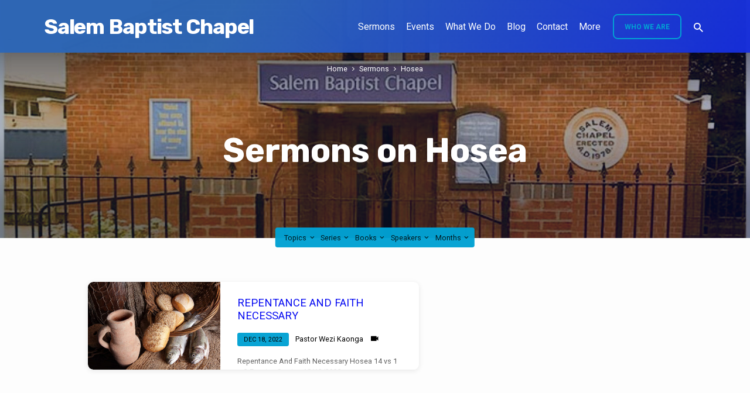

--- FILE ---
content_type: text/html; charset=UTF-8
request_url: https://salembaptistchapel.org.uk/sermon-book/hosea/
body_size: 13134
content:
<!DOCTYPE html>
<html class="no-js" lang="en-GB">
<head>
<meta charset="UTF-8" />
<meta name="viewport" content="width=device-width, initial-scale=1">
<link rel="profile" href="http://gmpg.org/xfn/11">
<title>Hosea &#8211; Salem Baptist Chapel</title>
<meta name='robots' content='max-image-preview:large' />
	<style>img:is([sizes="auto" i], [sizes^="auto," i]) { contain-intrinsic-size: 3000px 1500px }</style>
	<link rel='dns-prefetch' href='//fonts.googleapis.com' />
<link rel="alternate" type="application/rss+xml" title="Salem Baptist Chapel &raquo; Feed" href="https://salembaptistchapel.org.uk/feed/" />
<link rel="alternate" type="application/rss+xml" title="Salem Baptist Chapel &raquo; Comments Feed" href="https://salembaptistchapel.org.uk/comments/feed/" />
<link rel="alternate" type="application/rss+xml" title="Salem Baptist Chapel &raquo; Hosea Sermon Book Feed" href="https://salembaptistchapel.org.uk/sermon-book/hosea/feed/" />
<script type="text/javascript">
/* <![CDATA[ */
window._wpemojiSettings = {"baseUrl":"https:\/\/s.w.org\/images\/core\/emoji\/16.0.1\/72x72\/","ext":".png","svgUrl":"https:\/\/s.w.org\/images\/core\/emoji\/16.0.1\/svg\/","svgExt":".svg","source":{"concatemoji":"https:\/\/salembaptistchapel.org.uk\/wp-includes\/js\/wp-emoji-release.min.js?ver=6.8.3"}};
/*! This file is auto-generated */
!function(s,n){var o,i,e;function c(e){try{var t={supportTests:e,timestamp:(new Date).valueOf()};sessionStorage.setItem(o,JSON.stringify(t))}catch(e){}}function p(e,t,n){e.clearRect(0,0,e.canvas.width,e.canvas.height),e.fillText(t,0,0);var t=new Uint32Array(e.getImageData(0,0,e.canvas.width,e.canvas.height).data),a=(e.clearRect(0,0,e.canvas.width,e.canvas.height),e.fillText(n,0,0),new Uint32Array(e.getImageData(0,0,e.canvas.width,e.canvas.height).data));return t.every(function(e,t){return e===a[t]})}function u(e,t){e.clearRect(0,0,e.canvas.width,e.canvas.height),e.fillText(t,0,0);for(var n=e.getImageData(16,16,1,1),a=0;a<n.data.length;a++)if(0!==n.data[a])return!1;return!0}function f(e,t,n,a){switch(t){case"flag":return n(e,"\ud83c\udff3\ufe0f\u200d\u26a7\ufe0f","\ud83c\udff3\ufe0f\u200b\u26a7\ufe0f")?!1:!n(e,"\ud83c\udde8\ud83c\uddf6","\ud83c\udde8\u200b\ud83c\uddf6")&&!n(e,"\ud83c\udff4\udb40\udc67\udb40\udc62\udb40\udc65\udb40\udc6e\udb40\udc67\udb40\udc7f","\ud83c\udff4\u200b\udb40\udc67\u200b\udb40\udc62\u200b\udb40\udc65\u200b\udb40\udc6e\u200b\udb40\udc67\u200b\udb40\udc7f");case"emoji":return!a(e,"\ud83e\udedf")}return!1}function g(e,t,n,a){var r="undefined"!=typeof WorkerGlobalScope&&self instanceof WorkerGlobalScope?new OffscreenCanvas(300,150):s.createElement("canvas"),o=r.getContext("2d",{willReadFrequently:!0}),i=(o.textBaseline="top",o.font="600 32px Arial",{});return e.forEach(function(e){i[e]=t(o,e,n,a)}),i}function t(e){var t=s.createElement("script");t.src=e,t.defer=!0,s.head.appendChild(t)}"undefined"!=typeof Promise&&(o="wpEmojiSettingsSupports",i=["flag","emoji"],n.supports={everything:!0,everythingExceptFlag:!0},e=new Promise(function(e){s.addEventListener("DOMContentLoaded",e,{once:!0})}),new Promise(function(t){var n=function(){try{var e=JSON.parse(sessionStorage.getItem(o));if("object"==typeof e&&"number"==typeof e.timestamp&&(new Date).valueOf()<e.timestamp+604800&&"object"==typeof e.supportTests)return e.supportTests}catch(e){}return null}();if(!n){if("undefined"!=typeof Worker&&"undefined"!=typeof OffscreenCanvas&&"undefined"!=typeof URL&&URL.createObjectURL&&"undefined"!=typeof Blob)try{var e="postMessage("+g.toString()+"("+[JSON.stringify(i),f.toString(),p.toString(),u.toString()].join(",")+"));",a=new Blob([e],{type:"text/javascript"}),r=new Worker(URL.createObjectURL(a),{name:"wpTestEmojiSupports"});return void(r.onmessage=function(e){c(n=e.data),r.terminate(),t(n)})}catch(e){}c(n=g(i,f,p,u))}t(n)}).then(function(e){for(var t in e)n.supports[t]=e[t],n.supports.everything=n.supports.everything&&n.supports[t],"flag"!==t&&(n.supports.everythingExceptFlag=n.supports.everythingExceptFlag&&n.supports[t]);n.supports.everythingExceptFlag=n.supports.everythingExceptFlag&&!n.supports.flag,n.DOMReady=!1,n.readyCallback=function(){n.DOMReady=!0}}).then(function(){return e}).then(function(){var e;n.supports.everything||(n.readyCallback(),(e=n.source||{}).concatemoji?t(e.concatemoji):e.wpemoji&&e.twemoji&&(t(e.twemoji),t(e.wpemoji)))}))}((window,document),window._wpemojiSettings);
/* ]]> */
</script>
<style id='wp-emoji-styles-inline-css' type='text/css'>

	img.wp-smiley, img.emoji {
		display: inline !important;
		border: none !important;
		box-shadow: none !important;
		height: 1em !important;
		width: 1em !important;
		margin: 0 0.07em !important;
		vertical-align: -0.1em !important;
		background: none !important;
		padding: 0 !important;
	}
</style>
<link rel='stylesheet' id='wp-block-library-css' href='https://salembaptistchapel.org.uk/wp-includes/css/dist/block-library/style.min.css?ver=6.8.3' type='text/css' media='all' />
<style id='classic-theme-styles-inline-css' type='text/css'>
/*! This file is auto-generated */
.wp-block-button__link{color:#fff;background-color:#32373c;border-radius:9999px;box-shadow:none;text-decoration:none;padding:calc(.667em + 2px) calc(1.333em + 2px);font-size:1.125em}.wp-block-file__button{background:#32373c;color:#fff;text-decoration:none}
</style>
<link rel='stylesheet' id='coblocks-frontend-css' href='https://salembaptistchapel.org.uk/wp-content/plugins/coblocks/dist/style-coblocks-1.css?ver=3.1.16' type='text/css' media='all' />
<link rel='stylesheet' id='coblocks-extensions-css' href='https://salembaptistchapel.org.uk/wp-content/plugins/coblocks/dist/style-coblocks-extensions.css?ver=3.1.16' type='text/css' media='all' />
<link rel='stylesheet' id='coblocks-animation-css' href='https://salembaptistchapel.org.uk/wp-content/plugins/coblocks/dist/style-coblocks-animation.css?ver=2677611078ee87eb3b1c' type='text/css' media='all' />
<style id='global-styles-inline-css' type='text/css'>
:root{--wp--preset--aspect-ratio--square: 1;--wp--preset--aspect-ratio--4-3: 4/3;--wp--preset--aspect-ratio--3-4: 3/4;--wp--preset--aspect-ratio--3-2: 3/2;--wp--preset--aspect-ratio--2-3: 2/3;--wp--preset--aspect-ratio--16-9: 16/9;--wp--preset--aspect-ratio--9-16: 9/16;--wp--preset--color--black: #000000;--wp--preset--color--cyan-bluish-gray: #abb8c3;--wp--preset--color--white: #fff;--wp--preset--color--pale-pink: #f78da7;--wp--preset--color--vivid-red: #cf2e2e;--wp--preset--color--luminous-vivid-orange: #ff6900;--wp--preset--color--luminous-vivid-amber: #fcb900;--wp--preset--color--light-green-cyan: #7bdcb5;--wp--preset--color--vivid-green-cyan: #00d084;--wp--preset--color--pale-cyan-blue: #8ed1fc;--wp--preset--color--vivid-cyan-blue: #0693e3;--wp--preset--color--vivid-purple: #9b51e0;--wp--preset--color--main: #2d67b7;--wp--preset--color--accent: #090df2;--wp--preset--color--highlight: #02a2d3;--wp--preset--color--dark: #000;--wp--preset--color--light: #777;--wp--preset--color--light-bg: #f5f5f5;--wp--preset--gradient--vivid-cyan-blue-to-vivid-purple: linear-gradient(135deg,rgba(6,147,227,1) 0%,rgb(155,81,224) 100%);--wp--preset--gradient--light-green-cyan-to-vivid-green-cyan: linear-gradient(135deg,rgb(122,220,180) 0%,rgb(0,208,130) 100%);--wp--preset--gradient--luminous-vivid-amber-to-luminous-vivid-orange: linear-gradient(135deg,rgba(252,185,0,1) 0%,rgba(255,105,0,1) 100%);--wp--preset--gradient--luminous-vivid-orange-to-vivid-red: linear-gradient(135deg,rgba(255,105,0,1) 0%,rgb(207,46,46) 100%);--wp--preset--gradient--very-light-gray-to-cyan-bluish-gray: linear-gradient(135deg,rgb(238,238,238) 0%,rgb(169,184,195) 100%);--wp--preset--gradient--cool-to-warm-spectrum: linear-gradient(135deg,rgb(74,234,220) 0%,rgb(151,120,209) 20%,rgb(207,42,186) 40%,rgb(238,44,130) 60%,rgb(251,105,98) 80%,rgb(254,248,76) 100%);--wp--preset--gradient--blush-light-purple: linear-gradient(135deg,rgb(255,206,236) 0%,rgb(152,150,240) 100%);--wp--preset--gradient--blush-bordeaux: linear-gradient(135deg,rgb(254,205,165) 0%,rgb(254,45,45) 50%,rgb(107,0,62) 100%);--wp--preset--gradient--luminous-dusk: linear-gradient(135deg,rgb(255,203,112) 0%,rgb(199,81,192) 50%,rgb(65,88,208) 100%);--wp--preset--gradient--pale-ocean: linear-gradient(135deg,rgb(255,245,203) 0%,rgb(182,227,212) 50%,rgb(51,167,181) 100%);--wp--preset--gradient--electric-grass: linear-gradient(135deg,rgb(202,248,128) 0%,rgb(113,206,126) 100%);--wp--preset--gradient--midnight: linear-gradient(135deg,rgb(2,3,129) 0%,rgb(40,116,252) 100%);--wp--preset--font-size--small: 13px;--wp--preset--font-size--medium: 20px;--wp--preset--font-size--large: 36px;--wp--preset--font-size--x-large: 42px;--wp--preset--spacing--20: 0.44rem;--wp--preset--spacing--30: 0.67rem;--wp--preset--spacing--40: 1rem;--wp--preset--spacing--50: 1.5rem;--wp--preset--spacing--60: 2.25rem;--wp--preset--spacing--70: 3.38rem;--wp--preset--spacing--80: 5.06rem;--wp--preset--shadow--natural: 6px 6px 9px rgba(0, 0, 0, 0.2);--wp--preset--shadow--deep: 12px 12px 50px rgba(0, 0, 0, 0.4);--wp--preset--shadow--sharp: 6px 6px 0px rgba(0, 0, 0, 0.2);--wp--preset--shadow--outlined: 6px 6px 0px -3px rgba(255, 255, 255, 1), 6px 6px rgba(0, 0, 0, 1);--wp--preset--shadow--crisp: 6px 6px 0px rgba(0, 0, 0, 1);}:where(.is-layout-flex){gap: 0.5em;}:where(.is-layout-grid){gap: 0.5em;}body .is-layout-flex{display: flex;}.is-layout-flex{flex-wrap: wrap;align-items: center;}.is-layout-flex > :is(*, div){margin: 0;}body .is-layout-grid{display: grid;}.is-layout-grid > :is(*, div){margin: 0;}:where(.wp-block-columns.is-layout-flex){gap: 2em;}:where(.wp-block-columns.is-layout-grid){gap: 2em;}:where(.wp-block-post-template.is-layout-flex){gap: 1.25em;}:where(.wp-block-post-template.is-layout-grid){gap: 1.25em;}.has-black-color{color: var(--wp--preset--color--black) !important;}.has-cyan-bluish-gray-color{color: var(--wp--preset--color--cyan-bluish-gray) !important;}.has-white-color{color: var(--wp--preset--color--white) !important;}.has-pale-pink-color{color: var(--wp--preset--color--pale-pink) !important;}.has-vivid-red-color{color: var(--wp--preset--color--vivid-red) !important;}.has-luminous-vivid-orange-color{color: var(--wp--preset--color--luminous-vivid-orange) !important;}.has-luminous-vivid-amber-color{color: var(--wp--preset--color--luminous-vivid-amber) !important;}.has-light-green-cyan-color{color: var(--wp--preset--color--light-green-cyan) !important;}.has-vivid-green-cyan-color{color: var(--wp--preset--color--vivid-green-cyan) !important;}.has-pale-cyan-blue-color{color: var(--wp--preset--color--pale-cyan-blue) !important;}.has-vivid-cyan-blue-color{color: var(--wp--preset--color--vivid-cyan-blue) !important;}.has-vivid-purple-color{color: var(--wp--preset--color--vivid-purple) !important;}.has-black-background-color{background-color: var(--wp--preset--color--black) !important;}.has-cyan-bluish-gray-background-color{background-color: var(--wp--preset--color--cyan-bluish-gray) !important;}.has-white-background-color{background-color: var(--wp--preset--color--white) !important;}.has-pale-pink-background-color{background-color: var(--wp--preset--color--pale-pink) !important;}.has-vivid-red-background-color{background-color: var(--wp--preset--color--vivid-red) !important;}.has-luminous-vivid-orange-background-color{background-color: var(--wp--preset--color--luminous-vivid-orange) !important;}.has-luminous-vivid-amber-background-color{background-color: var(--wp--preset--color--luminous-vivid-amber) !important;}.has-light-green-cyan-background-color{background-color: var(--wp--preset--color--light-green-cyan) !important;}.has-vivid-green-cyan-background-color{background-color: var(--wp--preset--color--vivid-green-cyan) !important;}.has-pale-cyan-blue-background-color{background-color: var(--wp--preset--color--pale-cyan-blue) !important;}.has-vivid-cyan-blue-background-color{background-color: var(--wp--preset--color--vivid-cyan-blue) !important;}.has-vivid-purple-background-color{background-color: var(--wp--preset--color--vivid-purple) !important;}.has-black-border-color{border-color: var(--wp--preset--color--black) !important;}.has-cyan-bluish-gray-border-color{border-color: var(--wp--preset--color--cyan-bluish-gray) !important;}.has-white-border-color{border-color: var(--wp--preset--color--white) !important;}.has-pale-pink-border-color{border-color: var(--wp--preset--color--pale-pink) !important;}.has-vivid-red-border-color{border-color: var(--wp--preset--color--vivid-red) !important;}.has-luminous-vivid-orange-border-color{border-color: var(--wp--preset--color--luminous-vivid-orange) !important;}.has-luminous-vivid-amber-border-color{border-color: var(--wp--preset--color--luminous-vivid-amber) !important;}.has-light-green-cyan-border-color{border-color: var(--wp--preset--color--light-green-cyan) !important;}.has-vivid-green-cyan-border-color{border-color: var(--wp--preset--color--vivid-green-cyan) !important;}.has-pale-cyan-blue-border-color{border-color: var(--wp--preset--color--pale-cyan-blue) !important;}.has-vivid-cyan-blue-border-color{border-color: var(--wp--preset--color--vivid-cyan-blue) !important;}.has-vivid-purple-border-color{border-color: var(--wp--preset--color--vivid-purple) !important;}.has-vivid-cyan-blue-to-vivid-purple-gradient-background{background: var(--wp--preset--gradient--vivid-cyan-blue-to-vivid-purple) !important;}.has-light-green-cyan-to-vivid-green-cyan-gradient-background{background: var(--wp--preset--gradient--light-green-cyan-to-vivid-green-cyan) !important;}.has-luminous-vivid-amber-to-luminous-vivid-orange-gradient-background{background: var(--wp--preset--gradient--luminous-vivid-amber-to-luminous-vivid-orange) !important;}.has-luminous-vivid-orange-to-vivid-red-gradient-background{background: var(--wp--preset--gradient--luminous-vivid-orange-to-vivid-red) !important;}.has-very-light-gray-to-cyan-bluish-gray-gradient-background{background: var(--wp--preset--gradient--very-light-gray-to-cyan-bluish-gray) !important;}.has-cool-to-warm-spectrum-gradient-background{background: var(--wp--preset--gradient--cool-to-warm-spectrum) !important;}.has-blush-light-purple-gradient-background{background: var(--wp--preset--gradient--blush-light-purple) !important;}.has-blush-bordeaux-gradient-background{background: var(--wp--preset--gradient--blush-bordeaux) !important;}.has-luminous-dusk-gradient-background{background: var(--wp--preset--gradient--luminous-dusk) !important;}.has-pale-ocean-gradient-background{background: var(--wp--preset--gradient--pale-ocean) !important;}.has-electric-grass-gradient-background{background: var(--wp--preset--gradient--electric-grass) !important;}.has-midnight-gradient-background{background: var(--wp--preset--gradient--midnight) !important;}.has-small-font-size{font-size: var(--wp--preset--font-size--small) !important;}.has-medium-font-size{font-size: var(--wp--preset--font-size--medium) !important;}.has-large-font-size{font-size: var(--wp--preset--font-size--large) !important;}.has-x-large-font-size{font-size: var(--wp--preset--font-size--x-large) !important;}
:where(.wp-block-post-template.is-layout-flex){gap: 1.25em;}:where(.wp-block-post-template.is-layout-grid){gap: 1.25em;}
:where(.wp-block-columns.is-layout-flex){gap: 2em;}:where(.wp-block-columns.is-layout-grid){gap: 2em;}
:root :where(.wp-block-pullquote){font-size: 1.5em;line-height: 1.6;}
</style>
<link rel='stylesheet' id='contact-form-7-css' href='https://salembaptistchapel.org.uk/wp-content/plugins/contact-form-7/includes/css/styles.css?ver=6.1.4' type='text/css' media='all' />
<link rel='stylesheet' id='simple-csv-importer-css' href='https://salembaptistchapel.org.uk/wp-content/plugins/simple-csv-importer/public/css/simple-csv-importer-public.css?ver=1.0.1' type='text/css' media='all' />
<link rel='stylesheet' id='wp-components-css' href='https://salembaptistchapel.org.uk/wp-includes/css/dist/components/style.min.css?ver=6.8.3' type='text/css' media='all' />
<link rel='stylesheet' id='godaddy-styles-css' href='https://salembaptistchapel.org.uk/wp-content/mu-plugins/vendor/wpex/godaddy-launch/includes/Dependencies/GoDaddy/Styles/build/latest.css?ver=2.0.2' type='text/css' media='all' />
<link rel='stylesheet' id='jubilee-google-fonts-css' href='//fonts.googleapis.com/css?family=Rubik:300,400,700,300italic,400italic,700italic%7CRoboto:300,400,700,300italic,400italic,700italic' type='text/css' media='all' />
<link rel='stylesheet' id='materialdesignicons-css' href='https://salembaptistchapel.org.uk/wp-content/themes/jubilee/css/materialdesignicons.min.css?ver=1.8' type='text/css' media='all' />
<link rel='stylesheet' id='jubilee-style-css' href='https://salembaptistchapel.org.uk/wp-content/themes/jubilee/style.css?ver=1.8' type='text/css' media='all' />
<script type="text/javascript" src="https://salembaptistchapel.org.uk/wp-includes/js/jquery/jquery.min.js?ver=3.7.1" id="jquery-core-js"></script>
<script type="text/javascript" src="https://salembaptistchapel.org.uk/wp-includes/js/jquery/jquery-migrate.min.js?ver=3.4.1" id="jquery-migrate-js"></script>
<script type="text/javascript" id="ctfw-ie-unsupported-js-extra">
/* <![CDATA[ */
var ctfw_ie_unsupported = {"default_version":"7","min_version":"5","max_version":"9","version":"7","message":"You are using an outdated version of Internet Explorer. Please upgrade your browser to use this site.","redirect_url":"https:\/\/browsehappy.com\/"};
/* ]]> */
</script>
<script type="text/javascript" src="https://salembaptistchapel.org.uk/wp-content/themes/jubilee/framework/js/ie-unsupported.js?ver=1.8" id="ctfw-ie-unsupported-js"></script>
<script type="text/javascript" src="https://salembaptistchapel.org.uk/wp-content/plugins/simple-csv-importer/public/js/simple-csv-importer-public.js?ver=1.0.1" id="simple-csv-importer-js"></script>
<script type="text/javascript" src="https://salembaptistchapel.org.uk/wp-content/themes/jubilee/framework/js/jquery.fitvids.js?ver=1.8" id="fitvids-js"></script>
<script type="text/javascript" id="ctfw-responsive-embeds-js-extra">
/* <![CDATA[ */
var ctfw_responsive_embeds = {"wp_responsive_embeds":"1"};
/* ]]> */
</script>
<script type="text/javascript" src="https://salembaptistchapel.org.uk/wp-content/themes/jubilee/framework/js/responsive-embeds.js?ver=1.8" id="ctfw-responsive-embeds-js"></script>
<script type="text/javascript" src="https://salembaptistchapel.org.uk/wp-content/themes/jubilee/js/lib/superfish.modified.js?ver=1.8" id="superfish-js"></script>
<script type="text/javascript" src="https://salembaptistchapel.org.uk/wp-content/themes/jubilee/js/lib/supersubs.js?ver=1.8" id="supersubs-js"></script>
<script type="text/javascript" src="https://salembaptistchapel.org.uk/wp-content/themes/jubilee/js/lib/jquery.meanmenu.modified.js?ver=1.8" id="jquery-meanmenu-js"></script>
<script type="text/javascript" src="https://salembaptistchapel.org.uk/wp-content/themes/jubilee/js/lib/js.cookie.min.js?ver=1.8" id="js-cookie-js"></script>
<script type="text/javascript" src="https://salembaptistchapel.org.uk/wp-content/themes/jubilee/js/lib/jquery.waitforimages.min.js?ver=1.8" id="jquery-waitforimages-js"></script>
<script type="text/javascript" src="https://salembaptistchapel.org.uk/wp-content/themes/jubilee/js/lib/jquery.dropdown.min.js?ver=1.8" id="jquery-dropdown-js"></script>
<script type="text/javascript" src="https://salembaptistchapel.org.uk/wp-content/themes/jubilee/js/lib/jquery.matchHeight-min.js?ver=1.8" id="jquery-matchHeight-js"></script>
<script type="text/javascript" id="jubilee-main-js-extra">
/* <![CDATA[ */
var jubilee_main = {"site_path":"\/","home_url":"https:\/\/salembaptistchapel.org.uk","theme_url":"https:\/\/salembaptistchapel.org.uk\/wp-content\/themes\/jubilee","is_ssl":"1","mobile_menu_close":"jubilee-icon jubilee-icon-mobile-menu-close mdi mdi-close","main_color":"#2d67b7","accent_color":"#090df2","shapes":"square","scroll_animations":"","comment_name_required":"1","comment_email_required":"1","comment_name_error_required":"Required","comment_email_error_required":"Required","comment_email_error_invalid":"Invalid Email","comment_url_error_invalid":"Invalid URL","comment_message_error_required":"Comment Required"};
/* ]]> */
</script>
<script type="text/javascript" src="https://salembaptistchapel.org.uk/wp-content/themes/jubilee/js/main.js?ver=1.8" id="jubilee-main-js"></script>
<link rel="https://api.w.org/" href="https://salembaptistchapel.org.uk/wp-json/" /><link rel="alternate" title="JSON" type="application/json" href="https://salembaptistchapel.org.uk/wp-json/wp/v2/ctc_sermon_book/144" /><link rel="EditURI" type="application/rsd+xml" title="RSD" href="https://salembaptistchapel.org.uk/xmlrpc.php?rsd" />

<style type="text/css">.has-main-background-color,p.has-main-background-color { background-color: #2d67b7; }.has-main-color,p.has-main-color { color: #2d67b7; }.has-accent-background-color,p.has-accent-background-color { background-color: #090df2; }.has-accent-color,p.has-accent-color { color: #090df2; }.has-highlight-background-color,p.has-highlight-background-color { background-color: #02a2d3; }.has-highlight-color,p.has-highlight-color { color: #02a2d3; }.has-dark-background-color,p.has-dark-background-color { background-color: #000; }.has-dark-color,p.has-dark-color { color: #000; }.has-light-background-color,p.has-light-background-color { background-color: #777; }.has-light-color,p.has-light-color { color: #777; }.has-light-bg-background-color,p.has-light-bg-background-color { background-color: #f5f5f5; }.has-light-bg-color,p.has-light-bg-color { color: #f5f5f5; }.has-white-background-color,p.has-white-background-color { background-color: #fff; }.has-white-color,p.has-white-color { color: #fff; }</style>

<style type="text/css">
#jubilee-logo-text {
	font-family: 'Rubik', Arial, Helvetica, sans-serif;
}

.jubilee-entry-content h1, .jubilee-entry-content h2, .jubilee-entry-content h3, .jubilee-entry-content h4, .jubilee-entry-content h5, .jubilee-entry-content h6, .jubilee-entry-content .jubilee-h1, .jubilee-entry-content .jubilee-h2, .jubilee-entry-content .jubilee-h3, .jubilee-entry-content .jubilee-h4, .jubilee-entry-content .jubilee-h5, .jubilee-entry-content .jubilee-h6, .mce-content-body h1, .mce-content-body h2, .mce-content-body h3, .mce-content-body h4, .mce-content-body h5, .mce-content-body h6, .textwidget h1, .textwidget h2, .textwidget h3, .textwidget h4, .textwidget h5, .textwidget h6, .jubilee-custom-section-content h1, .jubilee-custom-section-content h2, #jubilee-banner-title div, .jubilee-widget-title, .jubilee-caption-image-title, #jubilee-comments-title, #reply-title, .jubilee-nav-block-title, .has-drop-cap:not(:focus):first-letter, #jubilee-map-section-address {
	font-family: 'Rubik', Arial, Helvetica, sans-serif;
}

#jubilee-header-menu-content, .mean-container .mean-nav, #jubilee-header-archives, .jq-dropdown, #jubilee-footer-menu, .jubilee-button, .jubilee-buttons-list a, .jubilee-menu-button > a, input[type=submit], .widget_tag_cloud a, .wp-block-file .wp-block-file__button {
	font-family: 'Roboto', Arial, Helvetica, sans-serif;
}

body, #cancel-comment-reply-link, .jubilee-entry-short-meta a:not(.jubilee-icon), .jubilee-entry-content-short a, .ctfw-breadcrumbs, .jubilee-caption-image-description, .jubilee-entry-full-meta-second-line, #jubilee-header-archives-section-name, .jubilee-comment-title span, #jubilee-calendar-title-category, #jubilee-header-search-mobile input[type=text], .jubilee-entry-full-content .jubilee-sermon-index-list li li a:not(.jubilee-icon), pre.wp-block-verse, .jubilee-entry-short-title a {
	font-family: 'Roboto', Arial, Helvetica, sans-serif;
}

.jubilee-calendar-table-top, .jubilee-calendar-table-header-row, .jubilee-button:not(.jubilee-button-secondary), .jubilee-buttons-list a:not(.jubilee-button-secondary), input[type=submit]:not(.jubilee-button-secondary), .jubilee-nav-left-right a, .wp-block-file .wp-block-file__button {
	background: #2d67b7;
}

.jubilee-color-main-bg, #jubilee-header-top-bg, .page-template-homepage #jubilee-header-top-bg, .tooltipster-sidetip.jubilee-tooltipster .tooltipster-box, .has-main-background-color, p.has-main-background-color {
	background: rgba(45, 103, 183, 0.97);
	background: linear-gradient( 120deg, rgba(45, 103, 183, 0.97) 30%, rgba(9, 13, 242, 0.97) 140%);
}

.jubilee-color-main-bg-alt {
	background: rgba(45, 103, 183, 0.97);
	background: linear-gradient( 120deg, rgba(45, 103, 183, 0.97) 0%, rgba(9, 13, 242, 0.97) 160%);
}

.jubilee-button.jubilee-button-secondary:hover, .jubilee-buttons-list a.jubilee-button-secondary:hover, .widget_tag_cloud a:hover {
	border-color: #2d67b7 !important;
}

#jubilee-header-top.jubilee-header-has-line {
	border-color: rgba(45, 103, 183, 0.97);
}

.jubilee-entry-content a:hover:not(.jubilee-button):not(.wp-block-file__button), .jubilee-entry-compact-right a:hover, .jubilee-entry-full-meta a:hover, a:hover, #jubilee-map-section-list a:hover, .jubilee-entry-full-meta a:hover, .jubilee-entry-full-content .jubilee-entry-short-meta a:hover, .jubilee-entry-full-meta > li a.mdi:hover, #respond a:hover, .mean-container .mean-nav ul li a.mean-expand, .has-main-color, p.has-main-color, .jubilee-button.jubilee-button-secondary:hover, .jubilee-buttons-list a.jubilee-button-secondary:hover, .widget_tag_cloud a:hover {
	color: #2d67b7 !important;
}

a, p.has-text-color:not(.has-background) a, #jubilee-map-section-marker .jubilee-icon, #jubilee-calendar-remove-category a:hover, #jubilee-calendar-header-right a, .widget_search .jubilee-search-button:hover {
	color: #090df2;
}

.jubilee-button.jubilee-button-secondary, .jubilee-buttons-list a.jubilee-button-secondary, .widget_tag_cloud a, .has-accent-color, p.has-accent-color, .has-background.has-light-background-color:not(.has-text-color) a {
	color: #090df2 !important;
}

.jubilee-button.jubilee-button-secondary, .jubilee-buttons-list a.jubilee-button-secondary, .widget_tag_cloud a, input:focus, textarea:focus {
	border-color: #090df2;
}

.has-accent-background-color, p.has-accent-background-color, .jubilee-button:not(.jubilee-button-secondary):hover, .jubilee-buttons-list a:not(.jubilee-button-secondary):hover, input[type=submit]:not(.jubilee-button-secondary):hover, .jubilee-nav-left-right a:not(.jubilee-button-secondary):hover, .wp-block-file .wp-block-file__button:not(.jubilee-button-secondary):hover {
	background-color: #090df2;
}

.jubilee-color-accent-bg, #jubilee-sticky-inner, .sf-menu ul, .mean-container .mean-nav, .jq-dropdown .jq-dropdown-menu, .jq-dropdown .jq-dropdown-panel {
	background: rgba(9, 13, 242, 0.97);
	background: linear-gradient( 120deg, rgba(9, 13, 242, 0.97) -20%, rgba(45, 103, 183, 0.97) 120%);
}

#jubilee-header-menu-content > li.jubilee-menu-button > a, .jubilee-sticky-item-title:hover {
	color: #02a2d3;
}

#jubilee-header-menu-content > li:hover > a, .mean-container .mean-nav ul li a:not(.mean-expand):hover, #jubilee-header-search a:hover, #jubilee-footer-menu a:hover, #jubilee-footer-notice a:hover, #jubilee-sticky-content-custom-content a:hover, #jubilee-header-menu-content ul > li:hover > a, #jubilee-header-menu-content ul ul li:hover > a, #jubilee-header-menu-content ul ul li.sfHover > a, #jubilee-header-menu-content ul ul li a:focus, #jubilee-header-menu-content ul ul li a:hover, #jubilee-header-menu-content ul ul li a:active, #jubilee-dropdown-container a:hover, .jq-dropdown .jq-dropdown-menu a:hover, .jq-dropdown .jq-dropdown-panel a:hover {
	color: #02a2d3 !important;
}

.jubilee-entry-compact-image time, .jubilee-entry-compact-date time, .jubilee-entry-short-label, .jubilee-colored-section-label, .jubilee-comment-meta time, .jubilee-entry-full-meta > li.jubilee-entry-full-date .jubilee-event-date-label, .jubilee-entry-full-meta > li.jubilee-entry-full-meta-bold, .jubilee-sticky-item-date, #jubilee-map-section-date .jubilee-map-section-item-text, .jubilee-calendar-table-day-today .jubilee-calendar-table-day-heading, #jubilee-header-archives, .jubilee-calendar-table-day-today-bg {
	background: rgba(2, 162, 211, 0.97);
}

body:not(.jubilee-no-mark) mark {
	background: transparent;
	background: linear-gradient( 180deg, transparent 55%, #02a2d3 40% );
}

.jubilee-menu-button > a {
	border-color: #02a2d3 !important;
}

</style>
<script type="text/javascript">

jQuery( 'html' )
 	.removeClass( 'no-js' )
 	.addClass( 'js' );

</script>
<link rel="icon" href="https://salembaptistchapel.org.uk/wp-content/uploads/2022/04/cropped-TheCross-150x150.jpg" sizes="32x32" />
<link rel="icon" href="https://salembaptistchapel.org.uk/wp-content/uploads/2022/04/cropped-TheCross-300x300.jpg" sizes="192x192" />
<link rel="apple-touch-icon" href="https://salembaptistchapel.org.uk/wp-content/uploads/2022/04/cropped-TheCross-300x300.jpg" />
<meta name="msapplication-TileImage" content="https://salembaptistchapel.org.uk/wp-content/uploads/2022/04/cropped-TheCross-300x300.jpg" />
</head>
<body class="archive tax-ctc_sermon_book term-hosea term-144 wp-embed-responsive wp-theme-jubilee ctfw-has-loop-multiple jubilee-logo-font-rubik jubilee-heading-font-rubik jubilee-nav-font-roboto jubilee-body-font-roboto jubilee-no-logo-image jubilee-no-uppercase jubilee-shapes-square jubilee-no-scroll-animations jubilee-single-no-map jubilee-content-width-980">

<header id="jubilee-header">

	
<div id="jubilee-header-top" class="jubilee-header-has-search">

	<div>

		<div id="jubilee-header-top-bg">

			<svg class="jubilee-top-shape jubilee-shape-organic" xmlns="http://www.w3.org/2000/svg" viewBox="0 0 1350.28 68.4" preserveAspectRatio="none">
				<path d="M0,7.62c92.23,36,202.27,57.47,335.08,57.47C557.82,65.09,748,0,1001.13,0c168.79,0,349.1,47,349.1,47V68.36H0"/>
			</svg>

			<svg class="jubilee-top-shape jubilee-shape-angled" xmlns="http://www.w3.org/2000/svg" viewBox="0 0 100 100" preserveAspectRatio="none">
				<polygon points="0,100 100,0 100,100"/>
			</svg>

		</div>

		<div id="jubilee-header-top-container" class="jubilee-centered-large">

			<div id="jubilee-header-top-inner">

				
<div id="jubilee-logo">

	<div id="jubilee-logo-content">

		
			<div id="jubilee-logo-text" class="jubilee-logo-text-extra-large">
				<div id="jubilee-logo-text-inner">
					<a href="https://salembaptistchapel.org.uk/">
						Salem Baptist Chapel					</a>
				</div>
			</div>

		
	</div>

</div>

				<nav id="jubilee-header-menu">

					<div id="jubilee-header-menu-inner">

						<ul id="jubilee-header-menu-content" class="sf-menu"><li id="menu-item-411" class="menu-item menu-item-type-post_type menu-item-object-page menu-item-has-children menu-item-411"><a href="https://salembaptistchapel.org.uk/sermon-archive/">Sermons</a>
<ul class="sub-menu">
	<li id="menu-item-458" class="menu-item menu-item-type-post_type menu-item-object-page menu-item-458"><a href="https://salembaptistchapel.org.uk/sermon-archive/">All Sermons</a></li>
	<li id="menu-item-448" class="menu-item menu-item-type-post_type menu-item-object-page menu-item-has-children menu-item-448"><a href="https://salembaptistchapel.org.uk/sermon-archive/topics/">Sermon Topics</a>
	<ul class="sub-menu">
		<li id="menu-item-453" class="menu-item menu-item-type-post_type menu-item-object-page menu-item-453"><a href="https://salembaptistchapel.org.uk/sermon-archive/topics/">Topic Index</a></li>
	</ul>
</li>
	<li id="menu-item-450" class="menu-item menu-item-type-post_type menu-item-object-page menu-item-has-children menu-item-450"><a href="https://salembaptistchapel.org.uk/sermon-archive/series/">Sermon Series</a>
	<ul class="sub-menu">
		<li id="menu-item-455" class="menu-item menu-item-type-post_type menu-item-object-page menu-item-455"><a href="https://salembaptistchapel.org.uk/sermon-archive/series/">Series Index</a></li>
	</ul>
</li>
	<li id="menu-item-452" class="menu-item menu-item-type-post_type menu-item-object-page menu-item-has-children menu-item-452"><a href="https://salembaptistchapel.org.uk/sermon-archive/books/">Sermon Books</a>
	<ul class="sub-menu">
		<li id="menu-item-457" class="menu-item menu-item-type-post_type menu-item-object-page menu-item-457"><a href="https://salembaptistchapel.org.uk/sermon-archive/books/">Book Index</a></li>
	</ul>
</li>
	<li id="menu-item-449" class="menu-item menu-item-type-post_type menu-item-object-page menu-item-has-children menu-item-449"><a href="https://salembaptistchapel.org.uk/sermon-archive/speakers/">Sermon Speakers</a>
	<ul class="sub-menu">
		<li id="menu-item-454" class="menu-item menu-item-type-post_type menu-item-object-page menu-item-454"><a href="https://salembaptistchapel.org.uk/sermon-archive/speakers/">Speaker Index</a></li>
	</ul>
</li>
	<li id="menu-item-451" class="menu-item menu-item-type-post_type menu-item-object-page menu-item-has-children menu-item-451"><a href="https://salembaptistchapel.org.uk/sermon-archive/dates/">Sermon Dates</a>
	<ul class="sub-menu">
		<li id="menu-item-456" class="menu-item menu-item-type-post_type menu-item-object-page menu-item-456"><a href="https://salembaptistchapel.org.uk/sermon-archive/dates/">Date Index</a></li>
	</ul>
</li>
</ul>
</li>
<li id="menu-item-416" class="menu-item menu-item-type-post_type menu-item-object-page menu-item-has-children menu-item-416"><a href="https://salembaptistchapel.org.uk/events-calendar/">Events</a>
<ul class="sub-menu">
	<li id="menu-item-417" class="menu-item menu-item-type-post_type menu-item-object-page menu-item-417"><a href="https://salembaptistchapel.org.uk/events-calendar/">Events Calendar</a></li>
	<li id="menu-item-414" class="menu-item menu-item-type-post_type menu-item-object-page menu-item-414"><a href="https://salembaptistchapel.org.uk/upcoming-events/">Upcoming Events</a></li>
	<li id="menu-item-415" class="menu-item menu-item-type-post_type menu-item-object-page menu-item-415"><a href="https://salembaptistchapel.org.uk/past-events/">Past Events</a></li>
</ul>
</li>
<li id="menu-item-428" class="menu-item menu-item-type-post_type menu-item-object-page menu-item-has-children menu-item-428"><a href="https://salembaptistchapel.org.uk/what-we-do/">What We Do</a>
<ul class="sub-menu">
	<li id="menu-item-429" class="menu-item menu-item-type-post_type menu-item-object-page menu-item-429"><a href="https://salembaptistchapel.org.uk/what-we-do/">All Departments</a></li>
	<li id="menu-item-425" class="menu-item menu-item-type-post_type menu-item-object-page menu-item-425"><a href="https://salembaptistchapel.org.uk/what-we-do/evangelistic-outreach/">Evangelistic Outreach</a></li>
	<li id="menu-item-426" class="menu-item menu-item-type-post_type menu-item-object-page menu-item-426"><a href="https://salembaptistchapel.org.uk/what-we-do/sunday-school/">SUNDAY SCHOOL</a></li>
	<li id="menu-item-430" class="menu-item menu-item-type-post_type menu-item-object-page menu-item-430"><a href="https://salembaptistchapel.org.uk/what-we-do/literature/">Bible and Literature Distribution</a></li>
</ul>
</li>
<li id="menu-item-422" class="menu-item menu-item-type-post_type menu-item-object-page current_page_parent menu-item-has-children menu-item-422"><a href="https://salembaptistchapel.org.uk/blog/">Blog</a>
<ul class="sub-menu">
	<li id="menu-item-443" class="menu-item menu-item-type-post_type menu-item-object-post menu-item-443"><a href="https://salembaptistchapel.org.uk/satans-devices/">Post</a></li>
	<li id="menu-item-423" class="menu-item menu-item-type-post_type menu-item-object-page current_page_parent menu-item-423"><a href="https://salembaptistchapel.org.uk/blog/">All Posts</a></li>
	<li id="menu-item-383" class="menu-item menu-item-type-custom menu-item-object-custom menu-item-383"><a href="http://salembaptistchapel.org.uk/2019/">Year Archive</a></li>
	<li id="menu-item-384" class="menu-item menu-item-type-custom menu-item-object-custom menu-item-384"><a href="http://salembaptistchapel.org.uk/2019/06/">Month Archive</a></li>
	<li id="menu-item-385" class="menu-item menu-item-type-custom menu-item-object-custom menu-item-385"><a href="http://salembaptistchapel.org.uk/author/sampleuser/">Author Archive</a></li>
</ul>
</li>
<li id="menu-item-958" class="menu-item menu-item-type-post_type menu-item-object-page menu-item-has-children menu-item-958"><a href="https://salembaptistchapel.org.uk/contact-form/">Contact</a>
<ul class="sub-menu">
	<li id="menu-item-960" class="menu-item menu-item-type-post_type menu-item-object-page menu-item-960"><a href="https://salembaptistchapel.org.uk/contact-form/">Contact Form</a></li>
	<li id="menu-item-959" class="menu-item menu-item-type-post_type menu-item-object-page menu-item-959"><a href="https://salembaptistchapel.org.uk/where-we-meet/">Locations</a></li>
</ul>
</li>
<li id="menu-item-374" class="menu-item menu-item-type-custom menu-item-object-custom menu-item-374"><a href="#">More</a></li>
<li id="menu-item-1016" class="jubilee-menu-button menu-item menu-item-type-post_type menu-item-object-page menu-item-has-children menu-item-1016"><a href="https://salembaptistchapel.org.uk/about/">Who We Are</a>
<ul class="sub-menu">
	<li id="menu-item-952" class="menu-item menu-item-type-post_type menu-item-object-page menu-item-952"><a href="https://salembaptistchapel.org.uk/about/">About Us</a></li>
	<li id="menu-item-916" class="menu-item menu-item-type-post_type menu-item-object-ctc_event menu-item-916"><a href="https://salembaptistchapel.org.uk/events/sunday-services/">Sunday Services</a></li>
	<li id="menu-item-977" class="menu-item menu-item-type-post_type menu-item-object-page menu-item-has-children menu-item-977"><a href="https://salembaptistchapel.org.uk/where-we-meet/">Where We Meet</a>
	<ul class="sub-menu">
		<li id="menu-item-918" class="menu-item menu-item-type-post_type menu-item-object-ctc_location menu-item-918"><a href="https://salembaptistchapel.org.uk/locations/corner-eastfield-dickens/">Corner of Eastfield Road and Dickens Street</a></li>
	</ul>
</li>
	<li id="menu-item-951" class="menu-item menu-item-type-post_type menu-item-object-page menu-item-951"><a href="https://salembaptistchapel.org.uk/what-to-expect/">What to Expect</a></li>
	<li id="menu-item-976" class="menu-item menu-item-type-post_type menu-item-object-page menu-item-976"><a href="https://salembaptistchapel.org.uk/what-we-believe/">What We Believe</a></li>
	<li id="menu-item-975" class="menu-item menu-item-type-post_type menu-item-object-page menu-item-975"><a href="https://salembaptistchapel.org.uk/people-profiles/">A Word From Our Pastor</a></li>
</ul>
</li>
</ul>
					</div>

				</nav>

				
					<div id="jubilee-header-search" role="search">

						<div id="jubilee-header-search-opened">

							
<div class="jubilee-search-form">

	<form method="get" action="https://salembaptistchapel.org.uk/">

		<label class="screen-reader-text">Search</label>

		<div class="jubilee-search-field">
			<input type="text" name="s" aria-label="Search">
		</div>

				<a href="#" onClick="jQuery( this ).parent( 'form' ).trigger('submit'); return false;" class="jubilee-search-button jubilee-icon jubilee-icon-search-button mdi mdi-magnify" title="Search"></a>

	</form>

</div>

							<a href="#" id="jubilee-header-search-close" class="jubilee-icon jubilee-icon-search-cancel mdi mdi-close" title="Close Search"></a>

						</div>

						<div id="jubilee-header-search-closed">
							<a href="#" id="jubilee-header-search-open" class="jubilee-icon jubilee-icon-search-button mdi mdi-magnify" title="Open Search"></a>
						</div>

					</div>

				
				<div id="jubilee-header-mobile-menu"></div>

			</div>

		</div>

	</div>

</div>

	
<div id="jubilee-banner" class="jubilee-color-main-bg jubilee-banner-title-length-15 jubilee-has-header-image jubilee-has-header-title jubilee-has-breadcrumbs jubilee-has-header-archives jubilee-has-header-top">

	
		<div id="jubilee-banner-image" style="background-image: url(https://salembaptistchapel.org.uk/wp-content/uploads/2022/04/cropped-SalemFrontageSmallBrighter-1.jpg); opacity: 0.85; filter: contrast(121%) saturate(108%) brightness(108%)">

			<div class="jubilee-banner-image-gradient-top"></div>

			<div id="jubilee-banner-image-brightness" style="opacity: 0.35;"></div>

			<div class="jubilee-banner-image-gradient"></div>

		</div>

	
	<svg class="jubilee-header-shape jubilee-shape-organic" xmlns="http://www.w3.org/2000/svg" viewBox="0 0 1350.28 68.4" preserveAspectRatio="none">
		<path d="M0,7.66c92.23,36,202.27,57.47,335.08,57.47C557.82,65.13,740.05,0,993.23,0c168.79,0,357,14.65,357,14.65V68.4H0"/>
	</svg>

	<svg class="jubilee-header-shape jubilee-shape-angled" xmlns="http://www.w3.org/2000/svg" viewBox="0 0 100 100" preserveAspectRatio="none">
		<polygon points="0,100 100,0 100,100"/>
	</svg>

	<div id="jubilee-banner-inner" class="jubilee-centered-large">

		
		<div id="jubilee-banner-title">
						<div class="jubilee-h1">Sermons on Hosea</div>
		</div>

		
			<div id="jubilee-banner-top">

				<div class="ctfw-breadcrumbs"><a href="https://salembaptistchapel.org.uk/">Home</a> <span class="jubilee-breadcrumb-separator jubilee-icon jubilee-icon-breadcrumb-separator mdi mdi-chevron-right"></span> <a href="https://salembaptistchapel.org.uk/sermons/">Sermons</a> <span class="jubilee-breadcrumb-separator jubilee-icon jubilee-icon-breadcrumb-separator mdi mdi-chevron-right"></span> <a href="https://salembaptistchapel.org.uk/sermon-book/hosea/">Hosea</a></div>
				
					<ul id="jubilee-header-archives">

						<li id="jubilee-header-archives-section-name" class="jubilee-header-archive-top">

							
															<a href="https://salembaptistchapel.org.uk/sermon-archive/">Sermons</a>
							
						</li>

						
							
								<li class="jubilee-header-archive-top">

									<a href="#" class="jubilee-header-archive-top-name">
										Topics										<span class="jubilee-icon jubilee-icon-archive-dropdown mdi mdi-chevron-down"></span>
									</a>

									<div id="jubilee-header-sermon-topic-dropdown" class="jubilee-header-archive-dropdown jq-dropdown">

			  							<div class="jq-dropdown-panel">

											<ul class="jubilee-header-archive-list">

												
													<li>

														<a href="https://salembaptistchapel.org.uk/sermon-topic/atonement/" title="Atonement">Atonement</a>

																													<span class="jubilee-header-archive-dropdown-count">168</span>
														
													</li>

												
													<li>

														<a href="https://salembaptistchapel.org.uk/sermon-topic/belief/" title="Belief">Belief</a>

																													<span class="jubilee-header-archive-dropdown-count">153</span>
														
													</li>

												
													<li>

														<a href="https://salembaptistchapel.org.uk/sermon-topic/bondage/" title="Bondage">Bondage</a>

																													<span class="jubilee-header-archive-dropdown-count">59</span>
														
													</li>

												
													<li>

														<a href="https://salembaptistchapel.org.uk/sermon-topic/burdened-souls/" title="Burdened Souls">Burdened Souls</a>

																													<span class="jubilee-header-archive-dropdown-count">94</span>
														
													</li>

												
													<li>

														<a href="https://salembaptistchapel.org.uk/sermon-topic/family/children/" title="Children">Children</a>

																													<span class="jubilee-header-archive-dropdown-count">1</span>
														
													</li>

												
													<li>

														<a href="https://salembaptistchapel.org.uk/sermon-topic/christian-hope/" title="Christian Hope">Christian Hope</a>

																													<span class="jubilee-header-archive-dropdown-count">91</span>
														
													</li>

												
													<li>

														<a href="https://salembaptistchapel.org.uk/sermon-topic/christian-life/" title="Christian Life">Christian Life</a>

																													<span class="jubilee-header-archive-dropdown-count">144</span>
														
													</li>

												
													<li>

														<a href="https://salembaptistchapel.org.uk/sermon-topic/christian-service/" title="Christian Service">Christian Service</a>

																													<span class="jubilee-header-archive-dropdown-count">79</span>
														
													</li>

												
													<li>

														<a href="https://salembaptistchapel.org.uk/sermon-topic/christian-speech/" title="Christian Speech">Christian Speech</a>

																													<span class="jubilee-header-archive-dropdown-count">26</span>
														
													</li>

												
													<li>

														<a href="https://salembaptistchapel.org.uk/sermon-topic/christian-walk/" title="Christian Walk">Christian Walk</a>

																													<span class="jubilee-header-archive-dropdown-count">134</span>
														
													</li>

												
													<li>

														<a href="https://salembaptistchapel.org.uk/sermon-topic/church-membership/" title="Church Membership">Church Membership</a>

																													<span class="jubilee-header-archive-dropdown-count">11</span>
														
													</li>

												
													<li>

														<a href="https://salembaptistchapel.org.uk/sermon-topic/church-minister/" title="Church Minister">Church Minister</a>

																													<span class="jubilee-header-archive-dropdown-count">14</span>
														
													</li>

												
												
													<li class="jubilee-header-archive-dropdown-all">

														<a href="https://salembaptistchapel.org.uk/sermon-archive/topics/">
															All Topics														</a>

													</li>

												
											</ul>

										</div>

									</div>

								</li>

							
						
							
								<li class="jubilee-header-archive-top">

									<a href="#" class="jubilee-header-archive-top-name">
										Series										<span class="jubilee-icon jubilee-icon-archive-dropdown mdi mdi-chevron-down"></span>
									</a>

									<div id="jubilee-header-sermon-series-dropdown" class="jubilee-header-archive-dropdown jq-dropdown">

			  							<div class="jq-dropdown-panel">

											<ul class="jubilee-header-archive-list">

												
													<li>

														<a href="https://salembaptistchapel.org.uk/sermon-series/evening-service/" title="Evening Service">Evening Service</a>

																													<span class="jubilee-header-archive-dropdown-count">175</span>
														
													</li>

												
													<li>

														<a href="https://salembaptistchapel.org.uk/sermon-series/gospel-messages/" title="Gospel Messages">Gospel Messages</a>

																													<span class="jubilee-header-archive-dropdown-count">180</span>
														
													</li>

												
													<li>

														<a href="https://salembaptistchapel.org.uk/sermon-series/morning-service/" title="Morning Service">Morning Service</a>

																													<span class="jubilee-header-archive-dropdown-count">176</span>
														
													</li>

												
													<li>

														<a href="https://salembaptistchapel.org.uk/sermon-series/living-a-holy-life/" title="Living a Holy Life">Living a Holy Life</a>

																													<span class="jubilee-header-archive-dropdown-count">3</span>
														
													</li>

												
													<li>

														<a href="https://salembaptistchapel.org.uk/sermon-series/series-in-jude/" title="Series in Jude">Series in Jude</a>

																													<span class="jubilee-header-archive-dropdown-count">1</span>
														
													</li>

												
													<li>

														<a href="https://salembaptistchapel.org.uk/sermon-series/daniel-series/" title="Daniel Series">Daniel Series</a>

																													<span class="jubilee-header-archive-dropdown-count">14</span>
														
													</li>

												
													<li>

														<a href="https://salembaptistchapel.org.uk/sermon-series/book-of-isaiah/" title="Book of Isaiah">Book of Isaiah</a>

																													<span class="jubilee-header-archive-dropdown-count">63</span>
														
													</li>

												
													<li>

														<a href="https://salembaptistchapel.org.uk/sermon-series/ruth-series/" title="Ruth Series">Ruth Series</a>

																													<span class="jubilee-header-archive-dropdown-count">4</span>
														
													</li>

												
													<li>

														<a href="https://salembaptistchapel.org.uk/sermon-series/good-friday/" title="Good Friday">Good Friday</a>

																													<span class="jubilee-header-archive-dropdown-count">2</span>
														
													</li>

												
													<li>

														<a href="https://salembaptistchapel.org.uk/sermon-series/christmas-service/" title="Christmas Service">Christmas Service</a>

																													<span class="jubilee-header-archive-dropdown-count">1</span>
														
													</li>

												
													<li>

														<a href="https://salembaptistchapel.org.uk/sermon-series/more-than-conquerors/" title="More Than Conquerors">More Than Conquerors</a>

																													<span class="jubilee-header-archive-dropdown-count">1</span>
														
													</li>

												
													<li>

														<a href="https://salembaptistchapel.org.uk/sermon-series/abiding-in-christ/" title="Abiding in Christ">Abiding in Christ</a>

																													<span class="jubilee-header-archive-dropdown-count">1</span>
														
													</li>

												
												
													<li class="jubilee-header-archive-dropdown-all">

														<a href="https://salembaptistchapel.org.uk/sermon-archive/series/">
															All Series														</a>

													</li>

												
											</ul>

										</div>

									</div>

								</li>

							
						
							
								<li class="jubilee-header-archive-top">

									<a href="#" class="jubilee-header-archive-top-name">
										Books										<span class="jubilee-icon jubilee-icon-archive-dropdown mdi mdi-chevron-down"></span>
									</a>

									<div id="jubilee-header-sermon-book-dropdown" class="jubilee-header-archive-dropdown jq-dropdown">

			  							<div class="jq-dropdown-panel">

											<ul class="jubilee-header-archive-list">

												
													<li>

														<a href="https://salembaptistchapel.org.uk/sermon-book/genesis/" title="Genesis">Genesis</a>

																													<span class="jubilee-header-archive-dropdown-count">3</span>
														
													</li>

												
													<li>

														<a href="https://salembaptistchapel.org.uk/sermon-book/exodus/" title="Exodus">Exodus</a>

																													<span class="jubilee-header-archive-dropdown-count">3</span>
														
													</li>

												
													<li>

														<a href="https://salembaptistchapel.org.uk/sermon-book/leviticus/" title="Leviticus">Leviticus</a>

																													<span class="jubilee-header-archive-dropdown-count">3</span>
														
													</li>

												
													<li>

														<a href="https://salembaptistchapel.org.uk/sermon-book/numbers/" title="Numbers">Numbers</a>

																													<span class="jubilee-header-archive-dropdown-count">2</span>
														
													</li>

												
													<li>

														<a href="https://salembaptistchapel.org.uk/sermon-book/deuteronomy/" title="Deuteronomy">Deuteronomy</a>

																													<span class="jubilee-header-archive-dropdown-count">1</span>
														
													</li>

												
													<li>

														<a href="https://salembaptistchapel.org.uk/sermon-book/joshua/" title="Joshua">Joshua</a>

																													<span class="jubilee-header-archive-dropdown-count">2</span>
														
													</li>

												
													<li>

														<a href="https://salembaptistchapel.org.uk/sermon-book/judges/" title="Judges">Judges</a>

																													<span class="jubilee-header-archive-dropdown-count">1</span>
														
													</li>

												
													<li>

														<a href="https://salembaptistchapel.org.uk/sermon-book/ruth/" title="Ruth">Ruth</a>

																													<span class="jubilee-header-archive-dropdown-count">4</span>
														
													</li>

												
													<li>

														<a href="https://salembaptistchapel.org.uk/sermon-book/1-samuel/" title="1 Samuel">1 Samuel</a>

																													<span class="jubilee-header-archive-dropdown-count">2</span>
														
													</li>

												
													<li>

														<a href="https://salembaptistchapel.org.uk/sermon-book/2-samuel/" title="2 Samuel">2 Samuel</a>

																													<span class="jubilee-header-archive-dropdown-count">1</span>
														
													</li>

												
													<li>

														<a href="https://salembaptistchapel.org.uk/sermon-book/1-kings/" title="1 Kings">1 Kings</a>

																													<span class="jubilee-header-archive-dropdown-count">1</span>
														
													</li>

												
													<li>

														<a href="https://salembaptistchapel.org.uk/sermon-book/1-chronicles/" title="1 Chronicles">1 Chronicles</a>

																													<span class="jubilee-header-archive-dropdown-count">3</span>
														
													</li>

												
												
													<li class="jubilee-header-archive-dropdown-all">

														<a href="https://salembaptistchapel.org.uk/sermon-archive/books/">
															All Books														</a>

													</li>

												
											</ul>

										</div>

									</div>

								</li>

							
						
							
								<li class="jubilee-header-archive-top">

									<a href="#" class="jubilee-header-archive-top-name">
										Speakers										<span class="jubilee-icon jubilee-icon-archive-dropdown mdi mdi-chevron-down"></span>
									</a>

									<div id="jubilee-header-sermon-speaker-dropdown" class="jubilee-header-archive-dropdown jq-dropdown">

			  							<div class="jq-dropdown-panel">

											<ul class="jubilee-header-archive-list">

												
													<li>

														<a href="https://salembaptistchapel.org.uk/sermon-speaker/mr-ade-onujobi/" title="Mr Ade Onujobi">Mr Ade Onujobi</a>

																													<span class="jubilee-header-archive-dropdown-count">2</span>
														
													</li>

												
													<li>

														<a href="https://salembaptistchapel.org.uk/sermon-speaker/mr-andrew-pollington/" title="Mr Andrew Pollington">Mr Andrew Pollington</a>

																													<span class="jubilee-header-archive-dropdown-count">6</span>
														
													</li>

												
													<li>

														<a href="https://salembaptistchapel.org.uk/sermon-speaker/mr-chris-cooper/" title="Mr Chris Cooper">Mr Chris Cooper</a>

																													<span class="jubilee-header-archive-dropdown-count">2</span>
														
													</li>

												
													<li>

														<a href="https://salembaptistchapel.org.uk/sermon-speaker/mr-jide-owolabi/" title="Mr Jide Owolabi">Mr Jide Owolabi</a>

																													<span class="jubilee-header-archive-dropdown-count">2</span>
														
													</li>

												
													<li>

														<a href="https://salembaptistchapel.org.uk/sermon-speaker/mr-john-norris/" title="Mr John Norris">Mr John Norris</a>

																													<span class="jubilee-header-archive-dropdown-count">6</span>
														
													</li>

												
													<li>

														<a href="https://salembaptistchapel.org.uk/sermon-speaker/mr-mark-riedel/" title="Mr Mark Riedel">Mr Mark Riedel</a>

																													<span class="jubilee-header-archive-dropdown-count">6</span>
														
													</li>

												
													<li>

														<a href="https://salembaptistchapel.org.uk/sermon-speaker/mr-mark-whyte/" title="Mr Mark Whyte">Mr Mark Whyte</a>

																													<span class="jubilee-header-archive-dropdown-count">2</span>
														
													</li>

												
													<li>

														<a href="https://salembaptistchapel.org.uk/sermon-speaker/mr-nathan-toms/" title="Mr Nathan Toms">Mr Nathan Toms</a>

																													<span class="jubilee-header-archive-dropdown-count">6</span>
														
													</li>

												
													<li>

														<a href="https://salembaptistchapel.org.uk/sermon-speaker/mr-peter-chapman/" title="Mr Peter Chapman">Mr Peter Chapman</a>

																													<span class="jubilee-header-archive-dropdown-count">2</span>
														
													</li>

												
													<li>

														<a href="https://salembaptistchapel.org.uk/sermon-speaker/mr-robert-aboagye/" title="Mr Robert Aboagye">Mr Robert Aboagye</a>

																													<span class="jubilee-header-archive-dropdown-count">2</span>
														
													</li>

												
													<li>

														<a href="https://salembaptistchapel.org.uk/sermon-speaker/mr-sola-ingram/" title="Mr Sola Ingram">Mr Sola Ingram</a>

																													<span class="jubilee-header-archive-dropdown-count">2</span>
														
													</li>

												
													<li>

														<a href="https://salembaptistchapel.org.uk/sermon-speaker/mr-stelios-stylianou/" title="Mr Stelios Stylianou">Mr Stelios Stylianou</a>

																													<span class="jubilee-header-archive-dropdown-count">4</span>
														
													</li>

												
												
													<li class="jubilee-header-archive-dropdown-all">

														<a href="https://salembaptistchapel.org.uk/sermon-archive/speakers/">
															All Speakers														</a>

													</li>

												
											</ul>

										</div>

									</div>

								</li>

							
						
							
								<li class="jubilee-header-archive-top">

									<a href="#" class="jubilee-header-archive-top-name">
										Months										<span class="jubilee-icon jubilee-icon-archive-dropdown mdi mdi-chevron-down"></span>
									</a>

									<div id="jubilee-header-months-dropdown" class="jubilee-header-archive-dropdown jq-dropdown jq-dropdown-anchor-right">

			  							<div class="jq-dropdown-panel">

											<ul class="jubilee-header-archive-list">

												
													<li>

														<a href="https://salembaptistchapel.org.uk/sermons/2026/01/" title="January 2026">January 2026</a>

																													<span class="jubilee-header-archive-dropdown-count">4</span>
														
													</li>

												
													<li>

														<a href="https://salembaptistchapel.org.uk/sermons/2025/12/" title="December 2025">December 2025</a>

																													<span class="jubilee-header-archive-dropdown-count">8</span>
														
													</li>

												
													<li>

														<a href="https://salembaptistchapel.org.uk/sermons/2025/11/" title="November 2025">November 2025</a>

																													<span class="jubilee-header-archive-dropdown-count">10</span>
														
													</li>

												
													<li>

														<a href="https://salembaptistchapel.org.uk/sermons/2025/10/" title="October 2025">October 2025</a>

																													<span class="jubilee-header-archive-dropdown-count">8</span>
														
													</li>

												
													<li>

														<a href="https://salembaptistchapel.org.uk/sermons/2025/09/" title="September 2025">September 2025</a>

																													<span class="jubilee-header-archive-dropdown-count">8</span>
														
													</li>

												
													<li>

														<a href="https://salembaptistchapel.org.uk/sermons/2025/08/" title="August 2025">August 2025</a>

																													<span class="jubilee-header-archive-dropdown-count">10</span>
														
													</li>

												
													<li>

														<a href="https://salembaptistchapel.org.uk/sermons/2025/07/" title="July 2025">July 2025</a>

																													<span class="jubilee-header-archive-dropdown-count">8</span>
														
													</li>

												
													<li>

														<a href="https://salembaptistchapel.org.uk/sermons/2025/06/" title="June 2025">June 2025</a>

																													<span class="jubilee-header-archive-dropdown-count">10</span>
														
													</li>

												
													<li>

														<a href="https://salembaptistchapel.org.uk/sermons/2025/05/" title="May 2025">May 2025</a>

																													<span class="jubilee-header-archive-dropdown-count">8</span>
														
													</li>

												
													<li>

														<a href="https://salembaptistchapel.org.uk/sermons/2025/04/" title="April 2025">April 2025</a>

																													<span class="jubilee-header-archive-dropdown-count">9</span>
														
													</li>

												
													<li>

														<a href="https://salembaptistchapel.org.uk/sermons/2025/03/" title="March 2025">March 2025</a>

																													<span class="jubilee-header-archive-dropdown-count">10</span>
														
													</li>

												
													<li>

														<a href="https://salembaptistchapel.org.uk/sermons/2025/02/" title="February 2025">February 2025</a>

																													<span class="jubilee-header-archive-dropdown-count">8</span>
														
													</li>

												
												
													<li class="jubilee-header-archive-dropdown-all">

														<a href="https://salembaptistchapel.org.uk/sermon-archive/dates/">
															All Months														</a>

													</li>

												
											</ul>

										</div>

									</div>

								</li>

							
						
					</ul>

				
			</div>

		
	</div>

</div>

</header>

<main id="jubilee-content" class="jubilee-bg-contrast">

	<div id="jubilee-content-inner" class="jubilee-centered-large jubilee-entry-content">

		
	<h1 id="jubilee-main-title">Sermons on Hosea</h1>

	
	

		

	
		<div id="jubilee-loop-multiple" class="jubilee-clearfix jubilee-loop-entries jubilee-loop-one-column">

	
		
			
<article id="post-1457" class="jubilee-sermon-short jubilee-entry-short jubilee-entry-has-image jubilee-entry-has-excerpt post-1457 ctc_sermon type-ctc_sermon status-publish has-post-thumbnail hentry ctc_sermon_topic-atonement ctc_sermon_topic-gods-warnings ctc_sermon_topic-gods-word ctc_sermon_topic-redemption ctc_sermon_topic-salvation ctc_sermon_topic-sin ctc_sermon_topic-the-fall ctc_sermon_topic-the-gospel ctc_sermon_topic-trusting-in-god ctc_sermon_book-hosea ctc_sermon_series-evening-service ctc_sermon_series-gospel-messages ctc_sermon_speaker-pastor-wezi-kaonga ctfw-has-image">

	
		<div class="jubilee-entry-short-image jubilee-hover-image">

			<a href="https://salembaptistchapel.org.uk/sermons/repentance-and-faith-necessary/" title="REPENTANCE AND FAITH NECESSARY">
				<img width="450" height="300" src="https://salembaptistchapel.org.uk/wp-content/uploads/2022/04/FisAndBread-450x300.jpg" class="attachment-post-thumbnail size-post-thumbnail wp-post-image" alt="" decoding="async" fetchpriority="high" srcset="https://salembaptistchapel.org.uk/wp-content/uploads/2022/04/FisAndBread-450x300.jpg 450w, https://salembaptistchapel.org.uk/wp-content/uploads/2022/04/FisAndBread-300x199.jpg 300w, https://salembaptistchapel.org.uk/wp-content/uploads/2022/04/FisAndBread-720x480.jpg 720w, https://salembaptistchapel.org.uk/wp-content/uploads/2022/04/FisAndBread-200x133.jpg 200w" sizes="(max-width: 450px) 100vw, 450px" />			</a>

		</div>

	
	<div class="jubilee-entry-short-inner">

		<header class="jubilee-entry-short-header">

			
				<h2 class="jubilee-entry-short-title">
					<a href="https://salembaptistchapel.org.uk/sermons/repentance-and-faith-necessary/" title="">REPENTANCE AND FAITH NECESSARY</a>
				</h2>

			
			<ul class="jubilee-entry-meta jubilee-entry-short-meta">

				<li class="jubilee-entry-short-date">

					<time datetime="2022-12-18T18:00:00+00:00" class="jubilee-entry-short-label">

						Dec 18, 2022
					</time>

				</li>

									<li class="jubilee-sermon-short-speaker">
						<a href="https://salembaptistchapel.org.uk/sermon-speaker/pastor-wezi-kaonga/" rel="tag">Pastor Wezi Kaonga</a>					</li>
				
				
					<li class="jubilee-sermon-short-icons jubilee-entry-short-icons">

						<ul class="jubilee-list-icons">

							
															<li><a href="https://salembaptistchapel.org.uk/sermons/repentance-and-faith-necessary/?player=video" class="jubilee-icon jubilee-icon-video-watch mdi mdi-video" title="Watch Video"></a></li>
							
							
							
						</ul>

					</li>

				
			</ul>

		</header>

		
<div class="jubilee-entry-content jubilee-entry-content-short">
	Repentance And Faith Necessary Hosea 14 vs 1 &#8211; 3 Evening Service 18/12/2022</div>

	</div>

</article>

		
			</div>
	

		
		
	

		
	</div>

</main>


<footer id="jubilee-footer" class="jubilee-footer-has-location jubilee-footer-no-map jubilee-footer-no-icons jubilee-footer-has-notice jubilee-footer-has-menu jubilee-footer-has-submenu jubilee-footer-has-widgets jubilee-footer-widgets-no-shape jubilee-footer-bottom-has-shape">

	
<div id="jubilee-footer-widgets-row" class="jubilee-widgets-row jubilee-bg-secondary">

	<svg class="jubilee-footer-widgets-shape jubilee-shape-organic" xmlns="http://www.w3.org/2000/svg" viewBox="0 0 1350.28 68.4" preserveAspectRatio="none">
		<path d="M1350.23,60.74C1258,24.74,1148,3.27,1015.15,3.27,792.41,3.27,610.18,68.4,357,68.4,188.21,68.4,0,53.75,0,53.75V0H1350.23"/>
	</svg>

	<svg class="jubilee-footer-widgets-shape jubilee-shape-angled"  xmlns="http://www.w3.org/2000/svg" viewBox="0 0 100 100" preserveAspectRatio="none">
		<polygon points="100 0 0 100 0 0 100 0"/>
	</svg>

	<div class="jubilee-widgets-row-inner jubilee-centered-large">

		<div class="jubilee-widgets-row-content">

			<aside id="ctfw-highlight-7" class="jubilee-widget widget_ctfw-highlight"><div class="jubilee-caption-image jubilee-highlight jubilee-caption-image-has-image jubilee-highlight-linked jubilee-highlight-has-title jubilee-highlight-has-description jubilee-highlight-has-caption jubilee-highlight-1n">

	<div class="jubilee-caption-image-inner jubilee-color-main-bg">

					<a href="http://salembaptistchapel.org.uk/what-to-expect/">
		
			
				<div class="jubilee-caption-image-bg jubilee-hover-bg" style="background-image: url(https://salembaptistchapel.org.uk/wp-content/uploads/2022/04/Congregations-750x750.jpg); opacity: 0.1; filter: contrast(226%) saturate(150%) brightness(150%)"></div>

				<div class="jubilee-caption-image-brightness" style="opacity: 0;"></div>

				<div class="jubilee-caption-image-gradient"></div>

			
			<img class="jubilee-placeholder jubilee-placeholder-square" src="https://salembaptistchapel.org.uk/wp-content/themes/jubilee/images/square-placeholder.png" alt=""> 			<img class="jubilee-placeholder jubilee-placeholder-rect jubilee-show-placeholder" src="https://salembaptistchapel.org.uk/wp-content/themes/jubilee/images/rect-placeholder.png" alt=""> 
							<div class="jubilee-caption-image-caption">
			
									<div class="jubilee-caption-image-title">
						<h2 class="jubilee-widget-title">Visit Us</h2>					</div>
				
									<div class="jubilee-caption-image-description">
						We warmly welcome you to our services. Come in and join us this Sunday.					</div>
				
							</div>
			
					</a>
		
	</div>

</div></aside><aside id="ctfw-events-2" class="jubilee-widget widget_ctfw-events">	<div>
		There are no events to show.	</div>
	</aside>
		</div>

	</div>

</div>

	
	
		<div id="jubilee-footer-bottom" class="jubilee-color-main-bg">

			
				<svg class="jubilee-footer-bottom-shape jubilee-shape-organic" xmlns="http://www.w3.org/2000/svg" viewBox="0 0 1350.28 68.4" preserveAspectRatio="none">
					<path d="M1350.23,60.74C1258,24.74,1148,3.27,1015.15,3.27,792.41,3.27,610.18,68.4,357,68.4,188.21,68.4,0,53.75,0,53.75V0H1350.23"/>
					<!--<path d="M0,0H1350.23V53.75S1162,68.4,993.23,68.4C740.05,68.4,557.82,3.27,335.08,3.27,202.27,3.27,92.23,24.74,0,60.74"/>-->
				</svg>

				<svg class="jubilee-footer-bottom-shape jubilee-shape-angled"  xmlns="http://www.w3.org/2000/svg" viewBox="0 0 100 100" preserveAspectRatio="none">
					<polygon points="100 0 0 100 0 0 100 0"/>
				</svg>

			
			<div id="jubilee-footer-bottom-inner" class="jubilee-centered-large">

				
				
					<nav id="jubilee-footer-menu">
						<ul id="jubilee-footer-menu-content" class=""><li id="menu-item-998" class="menu-item menu-item-type-post_type menu-item-object-page menu-item-has-children menu-item-998"><a href="https://salembaptistchapel.org.uk/about/">About</a>
<ul class="sub-menu">
	<li id="menu-item-999" class="menu-item menu-item-type-post_type menu-item-object-page menu-item-999"><a href="https://salembaptistchapel.org.uk/what-we-believe/">What We Believe</a></li>
	<li id="menu-item-948" class="menu-item menu-item-type-post_type menu-item-object-ctc_event menu-item-948"><a href="https://salembaptistchapel.org.uk/events/sunday-services/">Sunday Services</a></li>
	<li id="menu-item-1000" class="menu-item menu-item-type-post_type menu-item-object-page menu-item-1000"><a href="https://salembaptistchapel.org.uk/what-to-expect/">What to Expect</a></li>
	<li id="menu-item-1001" class="menu-item menu-item-type-post_type menu-item-object-page menu-item-1001"><a href="https://salembaptistchapel.org.uk/where-we-meet/">Where We Meet</a></li>
</ul>
</li>
<li id="menu-item-1006" class="menu-item menu-item-type-post_type menu-item-object-page menu-item-has-children menu-item-1006"><a href="https://salembaptistchapel.org.uk/sermon-archive/">Sermons</a>
<ul class="sub-menu">
	<li id="menu-item-1002" class="menu-item menu-item-type-post_type menu-item-object-page menu-item-1002"><a href="https://salembaptistchapel.org.uk/sermon-archive/topics/">Sermon Topics</a></li>
	<li id="menu-item-1004" class="menu-item menu-item-type-post_type menu-item-object-page menu-item-1004"><a href="https://salembaptistchapel.org.uk/sermon-archive/series/">Sermon Series</a></li>
	<li id="menu-item-1005" class="menu-item menu-item-type-post_type menu-item-object-page menu-item-1005"><a href="https://salembaptistchapel.org.uk/sermon-archive/books/">Sermon Books</a></li>
	<li id="menu-item-1003" class="menu-item menu-item-type-post_type menu-item-object-page menu-item-1003"><a href="https://salembaptistchapel.org.uk/sermon-archive/speakers/">Sermon Speakers</a></li>
</ul>
</li>
<li id="menu-item-1008" class="menu-item menu-item-type-post_type menu-item-object-page menu-item-has-children menu-item-1008"><a href="https://salembaptistchapel.org.uk/events-calendar/">Events</a>
<ul class="sub-menu">
	<li id="menu-item-1009" class="menu-item menu-item-type-post_type menu-item-object-page menu-item-1009"><a href="https://salembaptistchapel.org.uk/events-calendar/">Events Calendar</a></li>
	<li id="menu-item-1007" class="menu-item menu-item-type-post_type menu-item-object-page menu-item-1007"><a href="https://salembaptistchapel.org.uk/upcoming-events/">Upcoming Events</a></li>
	<li id="menu-item-1010" class="menu-item menu-item-type-post_type menu-item-object-page menu-item-1010"><a href="https://salembaptistchapel.org.uk/past-events/">Past Events</a></li>
</ul>
</li>
<li id="menu-item-475" class="menu-item menu-item-type-post_type menu-item-object-page menu-item-has-children menu-item-475"><a href="https://salembaptistchapel.org.uk/what-we-do/">What We Do</a>
<ul class="sub-menu">
	<li id="menu-item-474" class="menu-item menu-item-type-post_type menu-item-object-page menu-item-474"><a href="https://salembaptistchapel.org.uk/what-we-do/sunday-school/">Sunday School</a></li>
	<li id="menu-item-476" class="menu-item menu-item-type-post_type menu-item-object-page menu-item-476"><a href="https://salembaptistchapel.org.uk/what-we-do/literature/">Bible and Literature Distribution</a></li>
</ul>
</li>
</ul>					</nav>

				
				
					<div id="jubilee-footer-notice">
						© 2026 Salem Baptist Chapel. 					</div>

				
			</div>

		</div>

	
</footer>


<script type="speculationrules">
{"prefetch":[{"source":"document","where":{"and":[{"href_matches":"\/*"},{"not":{"href_matches":["\/wp-*.php","\/wp-admin\/*","\/wp-content\/uploads\/*","\/wp-content\/*","\/wp-content\/plugins\/*","\/wp-content\/themes\/jubilee\/*","\/*\\?(.+)"]}},{"not":{"selector_matches":"a[rel~=\"nofollow\"]"}},{"not":{"selector_matches":".no-prefetch, .no-prefetch a"}}]},"eagerness":"conservative"}]}
</script>
<script type="text/javascript" src="https://salembaptistchapel.org.uk/wp-content/plugins/coblocks/dist/js/coblocks-animation.js?ver=3.1.16" id="coblocks-animation-js"></script>
<script type="text/javascript" src="https://salembaptistchapel.org.uk/wp-content/plugins/coblocks/dist/js/vendors/tiny-swiper.js?ver=3.1.16" id="coblocks-tiny-swiper-js"></script>
<script type="text/javascript" id="coblocks-tinyswiper-initializer-js-extra">
/* <![CDATA[ */
var coblocksTinyswiper = {"carouselPrevButtonAriaLabel":"Previous","carouselNextButtonAriaLabel":"Next","sliderImageAriaLabel":"Image"};
/* ]]> */
</script>
<script type="text/javascript" src="https://salembaptistchapel.org.uk/wp-content/plugins/coblocks/dist/js/coblocks-tinyswiper-initializer.js?ver=3.1.16" id="coblocks-tinyswiper-initializer-js"></script>
<script type="text/javascript" src="https://salembaptistchapel.org.uk/wp-includes/js/dist/hooks.min.js?ver=4d63a3d491d11ffd8ac6" id="wp-hooks-js"></script>
<script type="text/javascript" src="https://salembaptistchapel.org.uk/wp-includes/js/dist/i18n.min.js?ver=5e580eb46a90c2b997e6" id="wp-i18n-js"></script>
<script type="text/javascript" id="wp-i18n-js-after">
/* <![CDATA[ */
wp.i18n.setLocaleData( { 'text direction\u0004ltr': [ 'ltr' ] } );
/* ]]> */
</script>
<script type="text/javascript" src="https://salembaptistchapel.org.uk/wp-content/plugins/contact-form-7/includes/swv/js/index.js?ver=6.1.4" id="swv-js"></script>
<script type="text/javascript" id="contact-form-7-js-before">
/* <![CDATA[ */
var wpcf7 = {
    "api": {
        "root": "https:\/\/salembaptistchapel.org.uk\/wp-json\/",
        "namespace": "contact-form-7\/v1"
    },
    "cached": 1
};
/* ]]> */
</script>
<script type="text/javascript" src="https://salembaptistchapel.org.uk/wp-content/plugins/contact-form-7/includes/js/index.js?ver=6.1.4" id="contact-form-7-js"></script>
		<script>'undefined'=== typeof _trfq || (window._trfq = []);'undefined'=== typeof _trfd && (window._trfd=[]),
                _trfd.push({'tccl.baseHost':'secureserver.net'}),
                _trfd.push({'ap':'wpaas_v2'},
                    {'server':'b83bbe797784'},
                    {'pod':'c9-prod-sxb1-eu-central-1'},
                                        {'xid':'45809163'},
                    {'wp':'6.8.3'},
                    {'php':'8.2.30'},
                    {'loggedin':'0'},
                    {'cdn':'1'},
                    {'builder':'wp-block-editor'},
                    {'theme':'jubilee'},
                    {'wds':'0'},
                    {'wp_alloptions_count':'227'},
                    {'wp_alloptions_bytes':'67212'},
                    {'gdl_coming_soon_page':'0'}
                    , {'appid':'88957'}                 );
            var trafficScript = document.createElement('script'); trafficScript.src = 'https://img1.wsimg.com/signals/js/clients/scc-c2/scc-c2.min.js'; window.document.head.appendChild(trafficScript);</script>
		<script>window.addEventListener('click', function (elem) { var _elem$target, _elem$target$dataset, _window, _window$_trfq; return (elem === null || elem === void 0 ? void 0 : (_elem$target = elem.target) === null || _elem$target === void 0 ? void 0 : (_elem$target$dataset = _elem$target.dataset) === null || _elem$target$dataset === void 0 ? void 0 : _elem$target$dataset.eid) && ((_window = window) === null || _window === void 0 ? void 0 : (_window$_trfq = _window._trfq) === null || _window$_trfq === void 0 ? void 0 : _window$_trfq.push(["cmdLogEvent", "click", elem.target.dataset.eid]));});</script>
		<script src='https://img1.wsimg.com/traffic-assets/js/tccl-tti.min.js' onload="window.tti.calculateTTI()"></script>
		
</body>
</html>